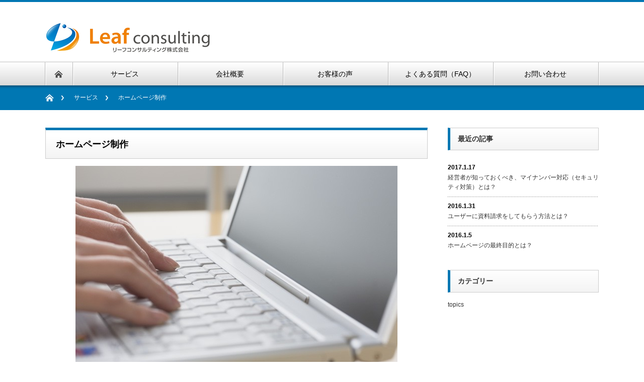

--- FILE ---
content_type: text/html; charset=UTF-8
request_url: https://www.leaf-consul.com/service/hp/
body_size: 10820
content:
<!DOCTYPE html PUBLIC "-//W3C//DTD XHTML 1.1//EN" "http://www.w3.org/TR/xhtml11/DTD/xhtml11.dtd">
<!--[if lt IE 9]><html xmlns="http://www.w3.org/1999/xhtml" class="ie"><![endif]-->
<!--[if (gt IE 9)|!(IE)]><!--><html xmlns="http://www.w3.org/1999/xhtml"><!--<![endif]-->
<head profile="http://gmpg.org/xfn/11">
<meta http-equiv="Content-Type" content="text/html; charset=UTF-8" />
<meta http-equiv="X-UA-Compatible" content="IE=edge,chrome=1" />
<meta name="viewport" content="width=device-width" />
<title>ホームページ制作 | リーフコンサルティング株式会社</title>
<meta name="description" content="当社のホームページが選ばれる３つの理由１．リーズナブルでお求めやすい価格帯！当社では、テンプレート（ひな型）を利用することで、安価でお求めやすいホームページを実現しています。" />

<link rel="alternate" type="application/rss+xml" title="リーフコンサルティング株式会社 RSS Feed" href="https://www.leaf-consul.com/feed/" />
<link rel="alternate" type="application/atom+xml" title="リーフコンサルティング株式会社 Atom Feed" href="https://www.leaf-consul.com/feed/atom/" /> 
<link rel="pingback" href="https://www.leaf-consul.com/wp/xmlrpc.php" />

 
<meta name='robots' content='max-image-preview:large' />
<link rel='dns-prefetch' href='//stats.wp.com' />
<script type="text/javascript">
window._wpemojiSettings = {"baseUrl":"https:\/\/s.w.org\/images\/core\/emoji\/14.0.0\/72x72\/","ext":".png","svgUrl":"https:\/\/s.w.org\/images\/core\/emoji\/14.0.0\/svg\/","svgExt":".svg","source":{"concatemoji":"https:\/\/www.leaf-consul.com\/wp\/wp-includes\/js\/wp-emoji-release.min.js?ver=6.1.9"}};
/*! This file is auto-generated */
!function(e,a,t){var n,r,o,i=a.createElement("canvas"),p=i.getContext&&i.getContext("2d");function s(e,t){var a=String.fromCharCode,e=(p.clearRect(0,0,i.width,i.height),p.fillText(a.apply(this,e),0,0),i.toDataURL());return p.clearRect(0,0,i.width,i.height),p.fillText(a.apply(this,t),0,0),e===i.toDataURL()}function c(e){var t=a.createElement("script");t.src=e,t.defer=t.type="text/javascript",a.getElementsByTagName("head")[0].appendChild(t)}for(o=Array("flag","emoji"),t.supports={everything:!0,everythingExceptFlag:!0},r=0;r<o.length;r++)t.supports[o[r]]=function(e){if(p&&p.fillText)switch(p.textBaseline="top",p.font="600 32px Arial",e){case"flag":return s([127987,65039,8205,9895,65039],[127987,65039,8203,9895,65039])?!1:!s([55356,56826,55356,56819],[55356,56826,8203,55356,56819])&&!s([55356,57332,56128,56423,56128,56418,56128,56421,56128,56430,56128,56423,56128,56447],[55356,57332,8203,56128,56423,8203,56128,56418,8203,56128,56421,8203,56128,56430,8203,56128,56423,8203,56128,56447]);case"emoji":return!s([129777,127995,8205,129778,127999],[129777,127995,8203,129778,127999])}return!1}(o[r]),t.supports.everything=t.supports.everything&&t.supports[o[r]],"flag"!==o[r]&&(t.supports.everythingExceptFlag=t.supports.everythingExceptFlag&&t.supports[o[r]]);t.supports.everythingExceptFlag=t.supports.everythingExceptFlag&&!t.supports.flag,t.DOMReady=!1,t.readyCallback=function(){t.DOMReady=!0},t.supports.everything||(n=function(){t.readyCallback()},a.addEventListener?(a.addEventListener("DOMContentLoaded",n,!1),e.addEventListener("load",n,!1)):(e.attachEvent("onload",n),a.attachEvent("onreadystatechange",function(){"complete"===a.readyState&&t.readyCallback()})),(e=t.source||{}).concatemoji?c(e.concatemoji):e.wpemoji&&e.twemoji&&(c(e.twemoji),c(e.wpemoji)))}(window,document,window._wpemojiSettings);
</script>
<style type="text/css">
img.wp-smiley,
img.emoji {
	display: inline !important;
	border: none !important;
	box-shadow: none !important;
	height: 1em !important;
	width: 1em !important;
	margin: 0 0.07em !important;
	vertical-align: -0.1em !important;
	background: none !important;
	padding: 0 !important;
}
</style>
	<link rel='stylesheet' id='wp-block-library-css' href='https://www.leaf-consul.com/wp/wp-includes/css/dist/block-library/style.min.css?ver=6.1.9' type='text/css' media='all' />
<style id='wp-block-library-inline-css' type='text/css'>
.has-text-align-justify{text-align:justify;}
</style>
<link rel='stylesheet' id='jetpack-videopress-video-block-view-css' href='https://www.leaf-consul.com/wp/wp-content/plugins/jetpack/jetpack_vendor/automattic/jetpack-videopress/build/block-editor/blocks/video/view.css?minify=false&#038;ver=34ae973733627b74a14e' type='text/css' media='all' />
<link rel='stylesheet' id='mediaelement-css' href='https://www.leaf-consul.com/wp/wp-includes/js/mediaelement/mediaelementplayer-legacy.min.css?ver=4.2.17' type='text/css' media='all' />
<link rel='stylesheet' id='wp-mediaelement-css' href='https://www.leaf-consul.com/wp/wp-includes/js/mediaelement/wp-mediaelement.min.css?ver=6.1.9' type='text/css' media='all' />
<link rel='stylesheet' id='classic-theme-styles-css' href='https://www.leaf-consul.com/wp/wp-includes/css/classic-themes.min.css?ver=1' type='text/css' media='all' />
<style id='global-styles-inline-css' type='text/css'>
body{--wp--preset--color--black: #000000;--wp--preset--color--cyan-bluish-gray: #abb8c3;--wp--preset--color--white: #ffffff;--wp--preset--color--pale-pink: #f78da7;--wp--preset--color--vivid-red: #cf2e2e;--wp--preset--color--luminous-vivid-orange: #ff6900;--wp--preset--color--luminous-vivid-amber: #fcb900;--wp--preset--color--light-green-cyan: #7bdcb5;--wp--preset--color--vivid-green-cyan: #00d084;--wp--preset--color--pale-cyan-blue: #8ed1fc;--wp--preset--color--vivid-cyan-blue: #0693e3;--wp--preset--color--vivid-purple: #9b51e0;--wp--preset--gradient--vivid-cyan-blue-to-vivid-purple: linear-gradient(135deg,rgba(6,147,227,1) 0%,rgb(155,81,224) 100%);--wp--preset--gradient--light-green-cyan-to-vivid-green-cyan: linear-gradient(135deg,rgb(122,220,180) 0%,rgb(0,208,130) 100%);--wp--preset--gradient--luminous-vivid-amber-to-luminous-vivid-orange: linear-gradient(135deg,rgba(252,185,0,1) 0%,rgba(255,105,0,1) 100%);--wp--preset--gradient--luminous-vivid-orange-to-vivid-red: linear-gradient(135deg,rgba(255,105,0,1) 0%,rgb(207,46,46) 100%);--wp--preset--gradient--very-light-gray-to-cyan-bluish-gray: linear-gradient(135deg,rgb(238,238,238) 0%,rgb(169,184,195) 100%);--wp--preset--gradient--cool-to-warm-spectrum: linear-gradient(135deg,rgb(74,234,220) 0%,rgb(151,120,209) 20%,rgb(207,42,186) 40%,rgb(238,44,130) 60%,rgb(251,105,98) 80%,rgb(254,248,76) 100%);--wp--preset--gradient--blush-light-purple: linear-gradient(135deg,rgb(255,206,236) 0%,rgb(152,150,240) 100%);--wp--preset--gradient--blush-bordeaux: linear-gradient(135deg,rgb(254,205,165) 0%,rgb(254,45,45) 50%,rgb(107,0,62) 100%);--wp--preset--gradient--luminous-dusk: linear-gradient(135deg,rgb(255,203,112) 0%,rgb(199,81,192) 50%,rgb(65,88,208) 100%);--wp--preset--gradient--pale-ocean: linear-gradient(135deg,rgb(255,245,203) 0%,rgb(182,227,212) 50%,rgb(51,167,181) 100%);--wp--preset--gradient--electric-grass: linear-gradient(135deg,rgb(202,248,128) 0%,rgb(113,206,126) 100%);--wp--preset--gradient--midnight: linear-gradient(135deg,rgb(2,3,129) 0%,rgb(40,116,252) 100%);--wp--preset--duotone--dark-grayscale: url('#wp-duotone-dark-grayscale');--wp--preset--duotone--grayscale: url('#wp-duotone-grayscale');--wp--preset--duotone--purple-yellow: url('#wp-duotone-purple-yellow');--wp--preset--duotone--blue-red: url('#wp-duotone-blue-red');--wp--preset--duotone--midnight: url('#wp-duotone-midnight');--wp--preset--duotone--magenta-yellow: url('#wp-duotone-magenta-yellow');--wp--preset--duotone--purple-green: url('#wp-duotone-purple-green');--wp--preset--duotone--blue-orange: url('#wp-duotone-blue-orange');--wp--preset--font-size--small: 13px;--wp--preset--font-size--medium: 20px;--wp--preset--font-size--large: 36px;--wp--preset--font-size--x-large: 42px;--wp--preset--spacing--20: 0.44rem;--wp--preset--spacing--30: 0.67rem;--wp--preset--spacing--40: 1rem;--wp--preset--spacing--50: 1.5rem;--wp--preset--spacing--60: 2.25rem;--wp--preset--spacing--70: 3.38rem;--wp--preset--spacing--80: 5.06rem;}:where(.is-layout-flex){gap: 0.5em;}body .is-layout-flow > .alignleft{float: left;margin-inline-start: 0;margin-inline-end: 2em;}body .is-layout-flow > .alignright{float: right;margin-inline-start: 2em;margin-inline-end: 0;}body .is-layout-flow > .aligncenter{margin-left: auto !important;margin-right: auto !important;}body .is-layout-constrained > .alignleft{float: left;margin-inline-start: 0;margin-inline-end: 2em;}body .is-layout-constrained > .alignright{float: right;margin-inline-start: 2em;margin-inline-end: 0;}body .is-layout-constrained > .aligncenter{margin-left: auto !important;margin-right: auto !important;}body .is-layout-constrained > :where(:not(.alignleft):not(.alignright):not(.alignfull)){max-width: var(--wp--style--global--content-size);margin-left: auto !important;margin-right: auto !important;}body .is-layout-constrained > .alignwide{max-width: var(--wp--style--global--wide-size);}body .is-layout-flex{display: flex;}body .is-layout-flex{flex-wrap: wrap;align-items: center;}body .is-layout-flex > *{margin: 0;}:where(.wp-block-columns.is-layout-flex){gap: 2em;}.has-black-color{color: var(--wp--preset--color--black) !important;}.has-cyan-bluish-gray-color{color: var(--wp--preset--color--cyan-bluish-gray) !important;}.has-white-color{color: var(--wp--preset--color--white) !important;}.has-pale-pink-color{color: var(--wp--preset--color--pale-pink) !important;}.has-vivid-red-color{color: var(--wp--preset--color--vivid-red) !important;}.has-luminous-vivid-orange-color{color: var(--wp--preset--color--luminous-vivid-orange) !important;}.has-luminous-vivid-amber-color{color: var(--wp--preset--color--luminous-vivid-amber) !important;}.has-light-green-cyan-color{color: var(--wp--preset--color--light-green-cyan) !important;}.has-vivid-green-cyan-color{color: var(--wp--preset--color--vivid-green-cyan) !important;}.has-pale-cyan-blue-color{color: var(--wp--preset--color--pale-cyan-blue) !important;}.has-vivid-cyan-blue-color{color: var(--wp--preset--color--vivid-cyan-blue) !important;}.has-vivid-purple-color{color: var(--wp--preset--color--vivid-purple) !important;}.has-black-background-color{background-color: var(--wp--preset--color--black) !important;}.has-cyan-bluish-gray-background-color{background-color: var(--wp--preset--color--cyan-bluish-gray) !important;}.has-white-background-color{background-color: var(--wp--preset--color--white) !important;}.has-pale-pink-background-color{background-color: var(--wp--preset--color--pale-pink) !important;}.has-vivid-red-background-color{background-color: var(--wp--preset--color--vivid-red) !important;}.has-luminous-vivid-orange-background-color{background-color: var(--wp--preset--color--luminous-vivid-orange) !important;}.has-luminous-vivid-amber-background-color{background-color: var(--wp--preset--color--luminous-vivid-amber) !important;}.has-light-green-cyan-background-color{background-color: var(--wp--preset--color--light-green-cyan) !important;}.has-vivid-green-cyan-background-color{background-color: var(--wp--preset--color--vivid-green-cyan) !important;}.has-pale-cyan-blue-background-color{background-color: var(--wp--preset--color--pale-cyan-blue) !important;}.has-vivid-cyan-blue-background-color{background-color: var(--wp--preset--color--vivid-cyan-blue) !important;}.has-vivid-purple-background-color{background-color: var(--wp--preset--color--vivid-purple) !important;}.has-black-border-color{border-color: var(--wp--preset--color--black) !important;}.has-cyan-bluish-gray-border-color{border-color: var(--wp--preset--color--cyan-bluish-gray) !important;}.has-white-border-color{border-color: var(--wp--preset--color--white) !important;}.has-pale-pink-border-color{border-color: var(--wp--preset--color--pale-pink) !important;}.has-vivid-red-border-color{border-color: var(--wp--preset--color--vivid-red) !important;}.has-luminous-vivid-orange-border-color{border-color: var(--wp--preset--color--luminous-vivid-orange) !important;}.has-luminous-vivid-amber-border-color{border-color: var(--wp--preset--color--luminous-vivid-amber) !important;}.has-light-green-cyan-border-color{border-color: var(--wp--preset--color--light-green-cyan) !important;}.has-vivid-green-cyan-border-color{border-color: var(--wp--preset--color--vivid-green-cyan) !important;}.has-pale-cyan-blue-border-color{border-color: var(--wp--preset--color--pale-cyan-blue) !important;}.has-vivid-cyan-blue-border-color{border-color: var(--wp--preset--color--vivid-cyan-blue) !important;}.has-vivid-purple-border-color{border-color: var(--wp--preset--color--vivid-purple) !important;}.has-vivid-cyan-blue-to-vivid-purple-gradient-background{background: var(--wp--preset--gradient--vivid-cyan-blue-to-vivid-purple) !important;}.has-light-green-cyan-to-vivid-green-cyan-gradient-background{background: var(--wp--preset--gradient--light-green-cyan-to-vivid-green-cyan) !important;}.has-luminous-vivid-amber-to-luminous-vivid-orange-gradient-background{background: var(--wp--preset--gradient--luminous-vivid-amber-to-luminous-vivid-orange) !important;}.has-luminous-vivid-orange-to-vivid-red-gradient-background{background: var(--wp--preset--gradient--luminous-vivid-orange-to-vivid-red) !important;}.has-very-light-gray-to-cyan-bluish-gray-gradient-background{background: var(--wp--preset--gradient--very-light-gray-to-cyan-bluish-gray) !important;}.has-cool-to-warm-spectrum-gradient-background{background: var(--wp--preset--gradient--cool-to-warm-spectrum) !important;}.has-blush-light-purple-gradient-background{background: var(--wp--preset--gradient--blush-light-purple) !important;}.has-blush-bordeaux-gradient-background{background: var(--wp--preset--gradient--blush-bordeaux) !important;}.has-luminous-dusk-gradient-background{background: var(--wp--preset--gradient--luminous-dusk) !important;}.has-pale-ocean-gradient-background{background: var(--wp--preset--gradient--pale-ocean) !important;}.has-electric-grass-gradient-background{background: var(--wp--preset--gradient--electric-grass) !important;}.has-midnight-gradient-background{background: var(--wp--preset--gradient--midnight) !important;}.has-small-font-size{font-size: var(--wp--preset--font-size--small) !important;}.has-medium-font-size{font-size: var(--wp--preset--font-size--medium) !important;}.has-large-font-size{font-size: var(--wp--preset--font-size--large) !important;}.has-x-large-font-size{font-size: var(--wp--preset--font-size--x-large) !important;}
.wp-block-navigation a:where(:not(.wp-element-button)){color: inherit;}
:where(.wp-block-columns.is-layout-flex){gap: 2em;}
.wp-block-pullquote{font-size: 1.5em;line-height: 1.6;}
</style>
<link rel='stylesheet' id='contact-form-7-css' href='https://www.leaf-consul.com/wp/wp-content/plugins/contact-form-7/includes/css/styles.css?ver=5.7.7' type='text/css' media='all' />
<link rel='stylesheet' id='tablepress-default-css' href='https://www.leaf-consul.com/wp/wp-content/plugins/tablepress/css/build/default.css?ver=2.4.4' type='text/css' media='all' />
<link rel='stylesheet' id='jetpack_css-css' href='https://www.leaf-consul.com/wp/wp-content/plugins/jetpack/css/jetpack.css?ver=12.5.1' type='text/css' media='all' />
<script type='text/javascript' src='https://www.leaf-consul.com/wp/wp-includes/js/jquery/jquery.min.js?ver=3.6.1' id='jquery-core-js'></script>
<script type='text/javascript' src='https://www.leaf-consul.com/wp/wp-includes/js/jquery/jquery-migrate.min.js?ver=3.3.2' id='jquery-migrate-js'></script>
<link rel="https://api.w.org/" href="https://www.leaf-consul.com/wp-json/" /><link rel="alternate" type="application/json" href="https://www.leaf-consul.com/wp-json/wp/v2/pages/32" /><link rel="canonical" href="https://www.leaf-consul.com/service/hp/" />
<link rel='shortlink' href='https://www.leaf-consul.com/?p=32' />
<link rel="alternate" type="application/json+oembed" href="https://www.leaf-consul.com/wp-json/oembed/1.0/embed?url=https%3A%2F%2Fwww.leaf-consul.com%2Fservice%2Fhp%2F" />
<link rel="alternate" type="text/xml+oembed" href="https://www.leaf-consul.com/wp-json/oembed/1.0/embed?url=https%3A%2F%2Fwww.leaf-consul.com%2Fservice%2Fhp%2F&#038;format=xml" />
	<style>img#wpstats{display:none}</style>
		
<link rel="stylesheet" href="https://www.leaf-consul.com/wp/wp-content/themes/nextage_tcd021/style.css?ver=3.1" type="text/css" />
<link rel="stylesheet" href="https://www.leaf-consul.com/wp/wp-content/themes/nextage_tcd021/comment-style.css?ver=3.1" type="text/css" />

<link rel="stylesheet" media="screen and (min-width:641px)" href="https://www.leaf-consul.com/wp/wp-content/themes/nextage_tcd021/style_pc.css?ver=3.1" type="text/css" />
<link rel="stylesheet" media="screen and (max-width:640px)" href="https://www.leaf-consul.com/wp/wp-content/themes/nextage_tcd021/style_sp.css?ver=3.1" type="text/css" />

<link rel="stylesheet" href="https://www.leaf-consul.com/wp/wp-content/themes/nextage_tcd021/japanese.css?ver=3.1" type="text/css" />

<script type="text/javascript" src="https://www.leaf-consul.com/wp/wp-content/themes/nextage_tcd021/js/jscript.js?ver=3.1"></script>
<script type="text/javascript" src="https://www.leaf-consul.com/wp/wp-content/themes/nextage_tcd021/js/scroll.js?ver=3.1"></script>
<script type="text/javascript" src="https://www.leaf-consul.com/wp/wp-content/themes/nextage_tcd021/js/comment.js?ver=3.1"></script>
<script type="text/javascript" src="https://www.leaf-consul.com/wp/wp-content/themes/nextage_tcd021/js/rollover.js?ver=3.1"></script>
<!--[if lt IE 9]>
<link id="stylesheet" rel="stylesheet" href="https://www.leaf-consul.com/wp/wp-content/themes/nextage_tcd021/style_pc.css?ver=3.1" type="text/css" />
<script type="text/javascript" src="https://www.leaf-consul.com/wp/wp-content/themes/nextage_tcd021/js/ie.js?ver=3.1"></script>
<link rel="stylesheet" href="https://www.leaf-consul.com/wp/wp-content/themes/nextage_tcd021/ie.css" type="text/css" />
<![endif]-->

<!--[if IE 7]>
<link rel="stylesheet" href="https://www.leaf-consul.com/wp/wp-content/themes/nextage_tcd021/ie7.css" type="text/css" />
<![endif]-->


<!-- blend -->
<script type="text/javascript" src="https://www.leaf-consul.com/wp/wp-content/themes/nextage_tcd021/js/jquery.blend-min.js"></script>
<script type="text/javascript">
	jQuery(document).ready(function(){
		jQuery("#global_menu a").blend();
		jQuery(".blendy").blend();
	});
</script>
<!-- /blend -->



<style type="text/css">
a:hover { color:#0077B3; }
.page_navi a:hover, #post_pagination a:hover, #wp-calendar td a:hover, #return_top:hover,
 #wp-calendar #prev a:hover, #wp-calendar #next a:hover, #footer #wp-calendar td a:hover, .widget_search #search-btn input:hover, .widget_search #searchsubmit:hover, .tcdw_category_list_widget a:hover, .tcdw_news_list_widget .month, .tcd_menu_widget a:hover, .tcd_menu_widget li.current-menu-item a, #submit_comment:hover
  { background-color:#0077B3; }

body { font-size:14px; }
#header-wrapper{
	border-top-color: #0077B3;
}
#wrapper-light #global_menu ul ul li a {background: #0077B3;}
#wrapper-light #global_menu ul ul a:hover{background: #57BDCC;}
#wrapper-dark #global_menu ul ul li a {background: #0077B3;}
#wrapper-dark #global_menu ul ul a:hover{background: #57BDCC;}
#bread_crumb_wrapper{ background-color: #0077B3;}
.headline1{ border-left: solid 5px #0077B3;}
.headline2{ border-top: solid 5px #0077B3;}
.side_headline{ border-left: solid 5px #0077B3;}
.footer_headline{ color:#0077B3;}

.side_widget, #single_title, .footer_widget, #page-title, #company_info dd 
  { word-wrap:break-word; }

</style>
</head>

<body data-rsssl=1>
<div id="wrapper-light">
	<div id="header-wrapper">
		<!-- header -->
		<div id="header">
			<div id="header-inner" class="clearfix">
				<div id="header-left">
					<!-- logo -->
					<div id='logo_image'>
<h1 id="logo" style="top:41px; left:1px;"><a href=" https://www.leaf-consul.com/" title="リーフコンサルティング株式会社" data-label="リーフコンサルティング株式会社"><img src="https://www.leaf-consul.com/wp/wp-content/uploads/tcd-w/logo.png?1769296570" alt="リーフコンサルティング株式会社" title="リーフコンサルティング株式会社" /></a></h1>
</div>
				</div>
   				<div id="header-right">
						<!-- header banner -->
					<!-- /header banner -->
   
					</div>
      
				<a href="#" class="menu_button">menu</a>
			</div>
		</div>
		<!-- /header -->
		<!-- global menu -->
		<div id="global_menu" class="clearfix">
			<div id="global_menu_home"><a href="https://www.leaf-consul.com">
<img src="https://www.leaf-consul.com/wp/wp-content/themes/nextage_tcd021/images/home.png" alt="HOME" />
</a></div>
   <ul id="menu-global" class="menu"><li id="menu-item-337" class="menu-item menu-item-type-post_type menu-item-object-page current-page-ancestor current-menu-ancestor current-menu-parent current-page-parent current_page_parent current_page_ancestor menu-item-has-children menu-item-337"><a href="https://www.leaf-consul.com/service/">サービス</a>
<ul class="sub-menu">
	<li id="menu-item-342" class="menu-item menu-item-type-post_type menu-item-object-page menu-item-has-children menu-item-342"><a href="https://www.leaf-consul.com/service/consulting/">Ｗｅｂコンサルティング</a>
	<ul class="sub-menu">
		<li id="menu-item-340" class="menu-item menu-item-type-post_type menu-item-object-page menu-item-340"><a href="https://www.leaf-consul.com/service/seo/">SEO対策</a></li>
		<li id="menu-item-461" class="menu-item menu-item-type-custom menu-item-object-custom menu-item-461"><a href="https://writeup-5179987.hs-sites.com/meover2-4">MEO対策</a></li>
	</ul>
</li>
	<li id="menu-item-341" class="menu-item menu-item-type-post_type menu-item-object-page current-menu-item page_item page-item-32 current_page_item menu-item-has-children menu-item-341"><a href="https://www.leaf-consul.com/service/hp/" aria-current="page">ホームページ制作</a>
	<ul class="sub-menu">
		<li id="menu-item-447" class="menu-item menu-item-type-post_type menu-item-object-page menu-item-447"><a href="https://www.leaf-consul.com/service/crowd/">アプリ開発、クラウド化支援</a></li>
	</ul>
</li>
	<li id="menu-item-338" class="menu-item menu-item-type-post_type menu-item-object-page menu-item-has-children menu-item-338"><a href="https://www.leaf-consul.com/service/seminarhaken/">セミナー講師派遣</a>
	<ul class="sub-menu">
		<li id="menu-item-339" class="menu-item menu-item-type-post_type menu-item-object-page menu-item-339"><a href="https://www.leaf-consul.com/service/38-2/">セミナー講師</a></li>
	</ul>
</li>
	<li id="menu-item-409" class="menu-item menu-item-type-post_type menu-item-object-page menu-item-409"><a href="https://www.leaf-consul.com/service/research/">市場調査・各種集計</a></li>
	<li id="menu-item-475" class="menu-item menu-item-type-post_type menu-item-object-page menu-item-475"><a href="https://www.leaf-consul.com/service/grouphome/">福祉事業</a></li>
	<li id="menu-item-474" class="menu-item menu-item-type-post_type menu-item-object-page menu-item-474"><a href="https://www.leaf-consul.com/service/health/">健康食品事業</a></li>
</ul>
</li>
<li id="menu-item-346" class="menu-item menu-item-type-post_type menu-item-object-page menu-item-has-children menu-item-346"><a href="https://www.leaf-consul.com/company/">会社概要</a>
<ul class="sub-menu">
	<li id="menu-item-347" class="menu-item menu-item-type-post_type menu-item-object-page menu-item-347"><a href="https://www.leaf-consul.com/company/message/">代表ご挨拶</a></li>
</ul>
</li>
<li id="menu-item-344" class="menu-item menu-item-type-post_type menu-item-object-page menu-item-344"><a href="https://www.leaf-consul.com/voice/">お客様の声</a></li>
<li id="menu-item-345" class="menu-item menu-item-type-post_type menu-item-object-page menu-item-345"><a href="https://www.leaf-consul.com/faq/">よくある質問（FAQ）</a></li>
<li id="menu-item-343" class="menu-item menu-item-type-post_type menu-item-object-page menu-item-343"><a href="https://www.leaf-consul.com/contact/">お問い合わせ</a></li>
</ul> 		</div>
		<!-- /global menu -->

 <!-- smartphone banner -->
 
	</div>
	
	<div id="bread_crumb_wrapper">
		<ul id="bread_crumb" class="clearfix">
	<li class="home"><a href="https://www.leaf-consul.com/"><span>Home</span></a></li>

			<li><a href="https://www.leaf-consul.com/service/" title="サービス">
		サービス</a></li>
		<li class="last">ホームページ制作</li>

</ul>	</div>
	
	<div id="contents" class="layout1 clearfix">
		<!-- mainColumn -->
		<div id="mainColumn">
			<div id="page-title" class="headline2">ホームページ制作</div>
			<div id="page-wrapper">
				<div class="page">
					<div class="post_image"><img width="640" height="400" src="https://www.leaf-consul.com/wp/wp-content/uploads/HE035_L-640x400-640x400.jpg" class="attachment-size1 size-size1 wp-post-image" alt="" decoding="async" srcset="https://www.leaf-consul.com/wp/wp-content/uploads/HE035_L-640x400.jpg 640w, https://www.leaf-consul.com/wp/wp-content/uploads/HE035_L-640x400-300x188.jpg 300w" sizes="(max-width: 640px) 100vw, 640px" /></div>					<h2>当社のホームページが選ばれる３つの理由</h2>
<h3 class="news_headline1 noidt mt60">１．リーズナブルでお求めやすい価格帯！</h3>
<p>当社では、テンプレート（ひな型）を利用することで、安価でお求めやすいホームページを実現しています。</p>
<p><strong>初期費用：</strong><span style="font-size: large; color: #ff6600;"><strong>100,000円～（税別）</strong></span></p>
<p>初期費用の中には、ホームページ作成費用、ドメイン取得費用、サーバー設置費用、初期設定費用が含まれております。</p>
<p>&nbsp;</p>
<p><strong>保守料(月額）：</strong><span style="font-size: large; color: #ff6600;"><strong>5,000円<strong>（税別）</strong></strong></span></p>
<p>保守料の中には、ドメイン管理、サーバー保守料、各種メンテナンス、問い合わせ対応等が含まれております。</p>
<p>&nbsp;</p>
<h3 class="news_headline1 noidt mt60">２．カンタンに更新ができて、スマホ・タブレットにも対応！</h3>
<p>当社のホームページは、ブログ感覚でカンタンに更新ができるシステムを採用しております。</p>
<p>「文章や画像を少し変更したい」「新着情報をトップページに表示させたい」など、少しずつ変更したいことがでてくるものです。</p>
<p>更新作業は、専門知識や専用ソフト等は必要なく、インターネットがつながる環境であれば<span style="color: #ff6600;"><strong>いつでもどこでも更新が可能です。</strong></span></p>
<p>&nbsp;</p>
<p>また、当社のホームページは、ＰＣはもちろん、スマートフォンや、I padなどのタブレット端末にも対応しています。</p>
<p>しかも、スマホ用のホームページ、タブレット用のホームページをそれぞれ更新するわけではなく、一つのホームページを更新すれば、自動的に「すべてのホームページ」が更新可能です。</p>
<p>スマートフォンやタブレットなどでサイトをご覧になられても、レイアウトを自動調整してどの端末でも見やすいサイトになります。</p>
<p>&nbsp;</p>
<h3 class="news_headline1 noidt mt60">３．ホームページを作った後も安心！</h3>
<p>ホームページは作っただけでは終わりません。お客様のホームページがよりよいホームページになるための集客のアドバイスなどもさせていただきます。</p>
<p>Webコンサルティングの専門家としての立場からご提案をさせていただく内容は、ある程度運用歴や知識がある方からもご好評いただいております。</p>
<p>また、ホームページを運営していくにあたり、疑問点や追加したい項目など色々と課題が出てきた場合は、お気軽にお問い合わせください。</p>
<p>&nbsp;</p>
<p>&nbsp;</p>
<h2 id="single_title">こういった方は、弊社ホームページはやめたほうがよいです</h2>
<p>弊社で製作するホームページは、テンプレートを使用していますのでデザインのバリエーションは限られています。</p>
<p>ですから、<span style="color: #ff0000;">他社とは全く異なるデザインでなければならないという方にはおすすめできません。</span></p>
<p>弊社のデザインを気に入ってくれる方だけのお問い合わせをお待ちしております。</p>
<p>&nbsp;</p>
<h3>オリジナルのホームページが作りたい方へ</h3>
<p>ただし、テンプレートを使用しないオリジナルのＨＰ製作もお受けいたしております。</p>
<p>こちらは案件ごとに、都度お見積をさせていただきますので、お気軽にお問い合わせください。</p>
<p>（ページ数などにもよりますが、目安として３０万円程度になります）</p>
<p>&nbsp;</p>
<h3 class="headline1 mb30">製作実績</h3>
<p>製作実績のうち一部をご紹介いたします。</p>
<h3 class="news_headline1 noidt mt60">テンプレートホームページ</h3>

<table id="tablepress-2" class="tablepress tablepress-id-2">
<tbody>
<tr class="row-1 odd">
	<td class="column-1"><img src="https://leaf-consulting.com/wp/wp-content/uploads/thumb_xn-jpr15sgqbz9svkorv3a3a84jk40d_com.jpg" alt="thumb_xn--jpr15sgqbz9svkorv3a3a84jk40d_com" width="158" height="158" class="alignnone size-full wp-image-161" /></td><td class="column-2">長崎市<br />
四季行政書士事務所　様<br />
長崎建設業許可申請.com</td><td class="column-3"><a href="http://www.goto-ebiya.com/"target="_blank"><img src="https://leaf-consulting.com/wp/wp-content/uploads/thumb_www_goto-ebiya_com.jpg" alt="thumb_www_goto-ebiya_com" width="158" height="158" class="alignnone size-full wp-image-162" /></a></td><td class="column-4">新上五島町<br />
民宿　えび屋　様</td>
</tr>
<tr class="row-2 even">
	<td class="column-1"><a href="http://xn--30r7dw13cevbtz5a57kdwv.com"target="_blank"><img src="https://leaf-consulting.com/wp/wp-content/uploads/thumb_xn-30r7dw13cevbtz5a57kdwv_com.jpg" alt="thumb_xn--30r7dw13cevbtz5a57kdwv_com" width="158" height="158" class="alignnone size-full wp-image-160" /></a></td><td class="column-2">佐世保市<br />
有限会社　加藤経営企画　様<br />
経営改善計画書.com</td><td class="column-3"><a href="http://www.manpuku.jp/"target="_blank"><img src="https://leaf-consulting.com/wp/wp-content/uploads/thumb_www_manpuku_jp.jpg" alt="thumb_www_manpuku_jp" width="158" height="158" class="alignnone size-full wp-image-158" /></a></td><td class="column-4">平戸市<br />
お食事の店　萬福　様</td>
</tr>
<tr class="row-3 odd">
	<td class="column-1"><a href="http://www.omusubi-kororin.com/"target="_blank"><img src="https://leaf-consulting.com/wp/wp-content/uploads/thumb_www_omusubi-kororin_com.jpg" alt="thumb_www_omusubi-kororin_com" width="158" height="158" class="alignnone size-full wp-image-159" /></a></td><td class="column-2">諫早市<br />
イトヤマ株式会社　様<br />
おむすびころりん</td><td class="column-3"><a href="http://www.miura-shipyard.com/"target="_blank"><img src="https://leaf-consulting.com/wp/wp-content/uploads/thumb_www_miura-shipyard_com.jpg" alt="thumb_www_miura-shipyard_com" width="158" height="158" class="alignnone size-full wp-image-207" /></a></td><td class="column-4">西海市<br />
三浦造船株式会社　様</td>
</tr>
<tr class="row-4 even">
	<td class="column-1"><a href="http://www.happy-saonoura.com/"target="_blank"><img src="https://leaf-consulting.com/wp/wp-content/uploads/thumb_www_happy-saonoura_com.jpg" alt="thumb_www_happy-saonoura_com" width="158" height="158" class="alignnone size-full wp-image-206" /></a></td><td class="column-2">長崎市<br />
株式会社ティー・クオリティ　様<br />
ハッピーデイズ　さおのうら</td><td class="column-3"><a href="http://www.sushi-masa.com/"target="_blank"><img src="https://leaf-consulting.com/wp/wp-content/uploads/thumb_www_sushi-masa_com.jpg" alt="thumb_www_sushi-masa_com" width="158" height="158" class="alignnone size-full wp-image-164" /></a></td><td class="column-4">西海市<br />
鮨政　様</td>
</tr>
<tr class="row-5 odd">
	<td class="column-1"><a href="http://backs-design.com/" target="_blank"><img src="https://leaf-consulting.com/wp/wp-content/uploads/thumb_backs-design_com.jpg" alt="thumb_backs-design_com" width="158" height="158" class="alignleft size-</a>full wp-image-250" /></td><td class="column-2">諫早市<br />
有限会社バックス　様<br />
</td><td class="column-3"><a href="http://seirensya.com/" target="_blank"><img src="https://leaf-consulting.com/wp/wp-content/uploads/thumb_seirensya_com.jpg" alt="thumb_seirensya_com" width="158" height="158" class="alignleft size-</a>full wp-image-252" /></td><td class="column-4">西海市<br />
清蓮社　様</td>
</tr>
<tr class="row-6 even">
	<td class="column-1"><a href="http://www.minshuku-ebisu.com/"><img src="https://www.leaf-consul.com/wp/wp-content/uploads/thumb_www_minshuku-ebisu_com.jpg" alt="" width="158" height="158" class="alignnone size-full wp-image-358" /></a></td><td class="column-2">西海市<br />
民宿海老簀　様</td><td class="column-3"></td><td class="column-4"></td>
</tr>
</tbody>
</table>

<p>&nbsp;</p>
<h3 class="news_headline1 noidt mt60">オリジナルホームページ</h3>

<table id="tablepress-3" class="tablepress tablepress-id-3">
<tbody>
<tr class="row-1 odd">
	<td class="column-1"><a href="http://ikitsuki-sunsetway.com/"target="_blank"><img src="https://leaf-consulting.com/wp/wp-content/uploads/thumb_ikitsuki-sunsetway_com.jpg" alt="thumb_ikitsuki-sunsetway_com" width="158" height="158" class="alignnone size-full wp-image-205" /></a></td><td class="column-2">平戸市<br />
平戸市商工会　様<br />
生月サンセットウェイ</td><td class="column-3"><a href="http://www.n-kyosai.com/"target="_blank"><img src="https://leaf-consulting.com/wp/wp-content/uploads/thumb_www_n-kyosai_com.jpg" alt="thumb_www_n-kyosai_com" width="158" height="158" class="alignnone size-full wp-image-171" /></a></td><td class="column-4">長崎市<br />
長崎県火災共済共同組合　様</td>
</tr>
<tr class="row-2 even">
	<td class="column-1"><img src="https://leaf-consulting.com/wp/wp-content/uploads/thumb_www_get-business_net.jpg" alt="thumb_www_get-business_net" width="158" height="158" class="alignnone size-full wp-image-172" /></td><td class="column-2">長崎市<br />
中小企業庁<br />
よろず支援拠点　様</td><td class="column-3"><a href="http://www.sougyou-support.com/" target="_blank"><img src="https://leaf-consulting.com/wp/wp-content/uploads/thumb_www_sougyou-support_com.jpg" alt="thumb_www_sougyou-support_com" width="158" height="158" class="alignleft size-</a>full wp-image-254" /><br />
</td><td class="column-4">南島原市<br />
南島原市商工会　様<br />
南島原市空き店舗マッチング</td>
</tr>
<tr class="row-3 odd">
	<td class="column-1"><a href="http://www.nagasakikaitai110.com/"><img src="https://www.leaf-consul.com/wp/wp-content/uploads/thumb_www_nagasakikaitai110_com.jpg" alt="" width="158" height="158" class="alignnone size-full wp-image-360" /></a></td><td class="column-2">南島原市<br />
㈱近藤組　様</td><td class="column-3"></td><td class="column-4"></td>
</tr>
</tbody>
</table>

<p>&nbsp;</p>
<h3 class="news_headline1 noidt mt60">ネットショップ</h3>

<table id="tablepress-4" class="tablepress tablepress-id-4">
<tbody>
<tr class="row-1 odd">
	<td class="column-1"><a href="http://mensho-sukawa.com/" target="_blank"><img src="https://leaf-consulting.com/wp/wp-content/uploads/thumb_mensho-sukawa_com.jpg" alt="thumb_mensho-sukawa_com" width="158" height="158" class="alignleft size-</a>full wp-image-257" /></td><td class="column-2">南島原市<br />
株式会社　松本　様<br />
麺商　須川</td><td class="column-3"><a href="http://www.tenobeya.jp/" target="_blank"><img src="https://leaf-consulting.com/wp/wp-content/uploads/thumb_www_tenobeya_jp.jpg" alt="thumb_www_tenobeya_jp" width="158" height="158" class="alignleft size-</a>full wp-image-258" /></td><td class="column-4">南島原市<br />
高橋謙作製麺　様<br />
手延べ白瀧</td>
</tr>
<tr class="row-2 even">
	<td class="column-1"><a href="http://www.maedaice.com/"><img src="https://www.leaf-consul.com/wp/wp-content/uploads/thumb_www_maedaice_com.jpg" alt="" width="158" height="158" class="alignnone size-full wp-image-357" /></a></td><td class="column-2">長崎市<br />
㈱前田冷菓　様<br />
ちりんちりんあいす<br />
</td><td class="column-3"><a href="http://www.kibakonokimochi.com/"><img src="https://www.leaf-consul.com/wp/wp-content/uploads/thumb_www_kibakonokimochi_com.jpg" alt="" width="158" height="158" class="alignnone size-full wp-image-359" /></a></td><td class="column-4">長崎市<br />
さいとう木箱　様<br />
木箱のきもち</td>
</tr>
</tbody>
</table>

									</div>
			</div>
		</div>
		<!-- /mainColumn -->
		
		<!-- sideColumn -->
 
		<div id="sideColumn">

			<div class="side_widget clearfix">
				<h3 class="side_headline">最近の記事</h3>
				<ul class="news_widget_list">
									<li>
						<p class="news_date">2017.1.17</p>
						<a class="news_title" href="https://www.leaf-consul.com/topics/170117/">経営者が知っておくべき、マイナンバー対応（セキュリティ対策）とは？</a>
					</li>
									<li>
						<p class="news_date">2016.1.31</p>
						<a class="news_title" href="https://www.leaf-consul.com/topics/160131/">ユーザーに資料請求をしてもらう方法とは？</a>
					</li>
									<li>
						<p class="news_date">2016.1.5</p>
						<a class="news_title" href="https://www.leaf-consul.com/topics/160105/">ホームページの最終目的とは？</a>
					</li>
								</ul>
			</div>

			<div class="side_widget clearfix">
				<h3 class="side_headline">カテゴリー</h3>
				<ul>
					<li class="cat-item cat-item-2"><a href="https://www.leaf-consul.com/category/topics/">topics</a>
</li>
				</ul>
			</div>


<!-- side column banner -->
<!-- /side column banner -->

		</div>
		<!-- /sideColumn -->
	

  <!-- smartphone banner -->
  
	</div><!-- END #contents -->
	
	<div id="footer-wrapper">
		<div id="footer" class="clearfix">
			<div id="footer_description">
				<p>長崎のＳＥＯ、ホームページの製作はお任せください。</p>
				<h2>リーフコンサルティング株式会社</h2>
			</div>
        <ul class="social_link clearfix" id="footer_social_link">
                    <li class="rss"><a class="target_blank blendy" href="https://www.leaf-consul.com/feed/">rss</a></li>
         </ul>
    		</div>
		
 		<div id="footer_widget_wrap">
			<div id="footer_widget" class="clearfix">
   
      <div class="footer_widget clearfix widget_nav_menu" id="nav_menu-2">
<h3 class="footer_headline">サービスメニュー</h3>
<div class="menu-footer-menu-container"><ul id="menu-footer-menu" class="menu"><li id="menu-item-383" class="menu-item menu-item-type-post_type menu-item-object-page current-page-ancestor current-menu-ancestor current-menu-parent current-page-parent current_page_parent current_page_ancestor menu-item-has-children menu-item-383"><a href="https://www.leaf-consul.com/service/">サービス</a>
<ul class="sub-menu">
	<li id="menu-item-388" class="menu-item menu-item-type-post_type menu-item-object-page menu-item-has-children menu-item-388"><a href="https://www.leaf-consul.com/service/consulting/">Ｗｅｂコンサルティング</a>
	<ul class="sub-menu">
		<li id="menu-item-386" class="menu-item menu-item-type-post_type menu-item-object-page menu-item-386"><a href="https://www.leaf-consul.com/service/seo/">SEO対策</a></li>
		<li id="menu-item-462" class="menu-item menu-item-type-custom menu-item-object-custom menu-item-462"><a href="https://writeup-5179987.hs-sites.com/meover2-4">MEO対策</a></li>
	</ul>
</li>
	<li id="menu-item-387" class="menu-item menu-item-type-post_type menu-item-object-page current-menu-item page_item page-item-32 current_page_item menu-item-has-children menu-item-387"><a href="https://www.leaf-consul.com/service/hp/" aria-current="page">ホームページ制作</a>
	<ul class="sub-menu">
		<li id="menu-item-463" class="menu-item menu-item-type-post_type menu-item-object-page menu-item-463"><a href="https://www.leaf-consul.com/service/crowd/">アプリ開発、クラウド化支援</a></li>
	</ul>
</li>
	<li id="menu-item-384" class="menu-item menu-item-type-post_type menu-item-object-page menu-item-has-children menu-item-384"><a href="https://www.leaf-consul.com/service/seminarhaken/">セミナー講師派遣</a>
	<ul class="sub-menu">
		<li id="menu-item-385" class="menu-item menu-item-type-post_type menu-item-object-page menu-item-385"><a href="https://www.leaf-consul.com/service/38-2/">セミナー講師</a></li>
	</ul>
</li>
	<li id="menu-item-408" class="menu-item menu-item-type-post_type menu-item-object-page menu-item-408"><a href="https://www.leaf-consul.com/service/research/">市場調査・各種集計</a></li>
	<li id="menu-item-471" class="menu-item menu-item-type-post_type menu-item-object-page menu-item-471"><a href="https://www.leaf-consul.com/service/grouphome/">福祉事業</a></li>
	<li id="menu-item-470" class="menu-item menu-item-type-post_type menu-item-object-page menu-item-470"><a href="https://www.leaf-consul.com/service/health/">健康食品事業</a></li>
</ul>
</li>
</ul></div></div>
  			</div><!-- END #footer_widget -->
		</div><!-- END #footer_widget_wrap -->
 
		<div id="footer_copr">
			<p id="copyright">Copyright &copy;&nbsp; <a href="https://www.leaf-consul.com/">リーフコンサルティング株式会社</a> All rights reserved.</p>
		</div>
		
		<div id="return_wrapper">
			<a id="return_top" class="blendy">ページ上部へ戻る</a>
		</div>
		
	</div>
	
</div>
 <script type='text/javascript' src='https://www.leaf-consul.com/wp/wp-includes/js/comment-reply.min.js?ver=6.1.9' id='comment-reply-js'></script>
<script type='text/javascript' src='https://www.leaf-consul.com/wp/wp-content/plugins/contact-form-7/includes/swv/js/index.js?ver=5.7.7' id='swv-js'></script>
<script type='text/javascript' id='contact-form-7-js-extra'>
/* <![CDATA[ */
var wpcf7 = {"api":{"root":"https:\/\/www.leaf-consul.com\/wp-json\/","namespace":"contact-form-7\/v1"}};
/* ]]> */
</script>
<script type='text/javascript' src='https://www.leaf-consul.com/wp/wp-content/plugins/contact-form-7/includes/js/index.js?ver=5.7.7' id='contact-form-7-js'></script>
<script defer type='text/javascript' src='https://stats.wp.com/e-202604.js' id='jetpack-stats-js'></script>
<script type='text/javascript' id='jetpack-stats-js-after'>
_stq = window._stq || [];
_stq.push([ "view", {v:'ext',blog:'177365434',post:'32',tz:'9',srv:'www.leaf-consul.com',j:'1:12.5.1'} ]);
_stq.push([ "clickTrackerInit", "177365434", "32" ]);
</script>
</body>
</html>